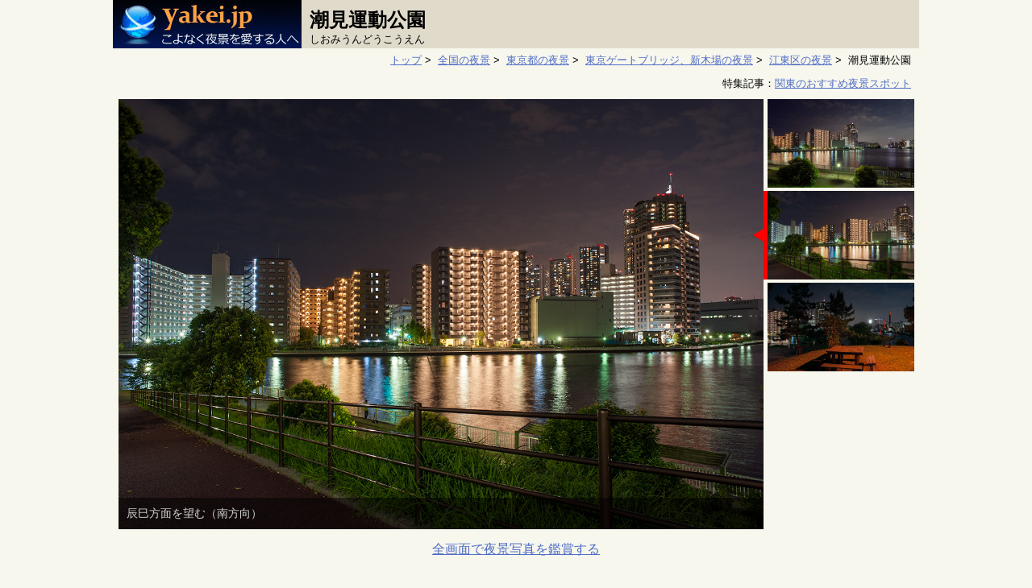

--- FILE ---
content_type: text/html; charset=UTF-8
request_url: https://yakei.jp/japan/spot.php?i=shiomi
body_size: 28441
content:

<!DOCTYPE html>
<html lang="ja">
<head>
<script src="https://www.googleoptimize.com/optimize.js?id=GTM-TPXHSDH"></script>
<!-- Google Tag Manager -->
<script>(function(w,d,s,l,i){w[l]=w[l]||[];w[l].push({'gtm.start':
new Date().getTime(),event:'gtm.js'});var f=d.getElementsByTagName(s)[0],
j=d.createElement(s),dl=l!='dataLayer'?'&l='+l:'';j.async=true;j.src=
'https://www.googletagmanager.com/gtm.js?id='+i+dl;f.parentNode.insertBefore(j,f);
})(window,document,'script','dataLayer','GTM-NB87RFT');</script>
<!-- End Google Tag Manager -->
<meta charset="UTF-8" />
<meta name="viewport" content="width=device-width" />
<meta name="description" content="JR潮見駅から徒歩10分ほどの距離にある、釣り人に人気のスポット。園内には小高い丘があり、豊洲運河越しにマンション群の夜景を愉しめます。">

<link rel="apple-touch-icon" sizes="144x144" href="./../apple-touch-icon.png">
<link rel="icon" type="image/png" sizes="32x32" href="./../images/favicon/favicon-32x32.png">
<link rel="icon" type="image/png" sizes="16x16" href="./../images/favicon/favicon-16x16.png">
<link rel="canonical" href="https://yakei.jp/japan/spot.php?i=shiomi">

<link href="./../css/style-com.css?20240506" rel="stylesheet" type="text/css" />
<link href="./../css/style-spot.css?2024506" rel="stylesheet" type="text/css" />

<link rel="stylesheet" type="text/css" href="https://yakei.jp/lib/slider-pro-master/dist/css/slider-pro.min.css" media="screen"/>
<link rel="stylesheet" type="text/css" href="https://yakei.jp/lib/slider-pro-master/dist/css/examples.css" media="screen"/>


<!-- facebook -->
<meta property="og:site_name" content="こよなく夜景を愛する人へ" />
<meta property="og:title" content="東京都江東区の夜景  (潮見運動公園)" />
<meta property="og:description" content="JR潮見駅から徒歩10分ほどの距離にある、釣り人に人気のスポット。園内には小高い丘があり、豊洲運河越しにマンション群の夜景を愉しめます。" />
<meta property="og:url" content="https://yakei.jp/japan/spot.php?i=shiomi" />
<meta property="og:image" content="https://yakei.jp/photo/pc/shiomi1.jpg" />
<script type="text/javascript" src="https://ajax.googleapis.com/ajax/libs/jquery/2.1.4/jquery.min.js"></script>
<script type="text/javascript" src="https://cdnjs.cloudflare.com/ajax/libs/jquery-cookie/1.4.1/jquery.cookie.min.js"></script>
<title>潮見運動公園の夜景  (東京都江東区) -こよなく夜景を愛する人へ</title>

<script type="text/javascript" src="https://yakei.jp/lib/slider-pro-master/dist/js/jquery.sliderPro.min.js"></script>
<script type="application/ld+json">
[{
  "@context": "https://schema.org",
  "@type": "BreadcrumbList",
  "itemListElement": [
    {
      "@type": "ListItem",
      "position": 1,
      "name": "トップ",
      "item": "https://yakei.jp/"
    },
    {
      "@type": "ListItem",
      "position": 2,
      "name": "全国の夜景",
      "item": "https://yakei.jp/japan/"
    },
    {
      "@type": "ListItem",
      "position": 3,
      "name": "東京都の夜景",
      "item": "https://yakei.jp/japan/pref.php?p=13"
    },
    {
      "@type": "ListItem",
      "position": 4,
      "name": "東京ゲートブリッジ、新木場の夜景",
      "item": "https://yakei.jp/japan/pref.php?p=13&a=9"
    },
    {
      "@type": "ListItem",
      "position": 5,
      "name": "江東区の夜景",
      "item": "https://yakei.jp/japan/city.php?c=131083"
    },
    {
      "@type": "ListItem",
      "position": 6,
      "name": "潮見運動公園",
      "item": ""
    }]
},
{
  "@context": "https://schema.org",
  "@type": "FAQPage",
  "mainEntity": [{
   "@type": "Question",
   "name": "運転スキルは必要ですか。",
   "acceptedAnswer": {
    "@type": "Answer",
    "text": "初心者ドライバーでも安心して訪問できます。"
    }
   },
{
   "@type": "Question",
   "name": "車を停めて車窓から夜景を楽しめますか。",
   "acceptedAnswer": {
    "@type": "Answer",
    "text": "できません。"
    }
   },
{
   "@type": "Question",
   "name": "デート向きですか。",
   "acceptedAnswer": {
    "@type": "Answer",
    "text": "ごく普通の環境です。夜景好きなカップルであればいいでしょう。"
    }
   },
{
   "@type": "Question",
   "name": "お薦めの時間帯は何時ですか。",
   "acceptedAnswer": {
    "@type": "Answer",
    "text": "本日であれば17:20から15分間です。空がロイヤルブルーに染まるトワイライトタイムです。"
    }
   }
]
}]
</script>
<script>
	$( document ).ready(function( $ ) {
		$( '#example5' ).sliderPro({
			width: 800,
			height: 534,
			orientation: 'vertical',
			loop: false,
			arrows: false,
			buttons: false,
			thumbnailsPosition: 'right',
			thumbnailPointer: true,
			thumbnailWidth: 200,
			thumbnailHeight: 110,
			breakpoints: {
				599: {
					orientation: 'horizontal',
					loop: true,
					arrows: false,
					thumbnailsPosition: 'bottom',
					thumbnailWidth: 100,
					thumbnailHeight: 100,
				}
			}
		});
	});
</script>
<style>
	/* サムネイルのキャプション */
	.slider-pro p.sp-layer {
		color: lightgray;
		background-color: rgba(0,0,0,0.5);
	}
		@media only screen and (max-width: 599px) { /* smartPhone */
		.slider-pro p.sp-layer {
			font-size: 1.5em;
		}
	}
	.sp-gray{
		color: lightgray;
		background-color: rgba(0,0,0,0.5);
	}
</style>

<script>
// お気に入り登録　2024.5
// id="btnBookmark" の要素をクリックしたら発動
// includeしたHTMLには無効
// $("#btnArea").click(function(){
// そのため本記述で対応	
$(document).on("click", "#btnBookmark", function() {
	// スポットID取得
	var spot = "shiomi";

	// Cookie取得
	var cookieData = $.cookie("bookmarks");

	// クッキーがあれば、一度取り出してから先頭に追記
	if( cookieData !== undefined ){
		//Cookieに保存しているスポットIDを配列に変更
		if(cookieData.indexOf(",") == -1){
			// ,がなければ　number=wakakusa なので登録スポットを直接配列に代入	
			var arrCookieData = [cookieData];
		}else{
			// ,区切りで配列に代入	
			var arrCookieData = cookieData.split(",");
		}
		//スポットIDが配列の何番目であるか取得。無い場合は　-1
		var num = arrCookieData.indexOf(spot);

		//夜景スポットが登録されていたら解除	
		if(num != -1 ){
			//num番目の要素を削除する
			arrCookieData.splice( num, 1 );
			myItem = arrCookieData.join(","); 

			if(myItem == ""){
				$.removeCookie('bookmarks', { path: '/' });
				//ブックマーク登録数
				var CookieNum = 0;
			}else{
				$.cookie("bookmarks", myItem, { expires: 400, path:'/' });

				//ブックマーク登録数を取得
				cookieData = $.cookie("bookmarks");
				if(cookieData.indexOf(",") == -1){
					// ,がなければ　number=wakakusa なので登録スポットは1ヶ所	
					var CookieNum = 1;
				}else{
					var arrCookieData = cookieData.split(",");
					var CookieNum = arrCookieData.length;
				}
			}

			//★ボタンを解除済みにする	
			$(this).children('img').attr('src', './../images/bookmark_off.png');
			$(this).children('p').css("color","yellow");
			$(this).children('p').text("保存");

			//ブックマーク閲覧ボタンを更新
			if(CookieNum == 0){
				$("#btnBookmarkList").children('img').attr('src', './../images/bookmarklist_off.png');
				$("#btnBookmarkList").children('p').text("");
			}else{
				$("#btnBookmarkList").children('img').attr('src', './../images/bookmarklist_on.png');
				$("#btnBookmarkList").children('p').text(CookieNum);
			}

			//ログ出力
			var request = new XMLHttpRequest();
			var url = "https://yakei.jp/japan/bookmark_log.php?cookie="+myItem+"&mode=del";
			request.open('GET', url);
			request.send();

			alert("お気に入りから解除しました。");
			return;
		}

		// 保存できるスポットIDは最大30個	
		if( arrCookieData.length >= 30){
			//Cookie保存されている最初のスポットIDを削除
			arrCookieData.shift();
			cookieData = arrCookieData.join(","); 
			alert("お気に入り保存は最大30件です。一番古い夜景スポットを削除して、こちらを保存しました。");
		}
		myItem = cookieData + "," +spot;
		$.cookie("bookmarks", myItem, { expires: 400, path:'/' });
	}else{
		myItem = spot;
		$.cookie("bookmarks", myItem, { expires: 400, path:'/' });
	}

	//★ボタンを登録済みにする	
	$(this).children('img').attr('src', './../images/bookmark_on.png');
	$(this).children('p').css("color","lightgray");
	$(this).children('p').text("");

	//ブックマーク登録数を取得
	cookieData = $.cookie("bookmarks");
	if(cookieData.indexOf(",") == -1){
		// ,がなければ　number=wakakusa なので登録スポットは1ヶ所	
		var CookieNum = 1;
	}else{
		var arrCookieData = cookieData.split(",");
		var CookieNum = arrCookieData.length;
	}

	//ブックマーク閲覧ボタンを更新
	$("#btnBookmarkList").children('img').attr('src', './../images/bookmarklist_on.png');
	$("#btnBookmarkList").children('p').text(CookieNum);

	//ログ出力
	var request = new XMLHttpRequest();
	var url = "https://yakei.jp/japan/bookmark_log.php?cookie="+cookieData+"&mode=add";
	request.open('GET', url);
	request.send();

	alert("お気に入り保存しました。");
});

$(document).on("click", "#btnBookmarkList", function() {
	// Cookie取得
	var cookieData = $.cookie("bookmarks");

	// クッキーがあれば、ブックマークページへ遷移
	if( cookieData !== undefined ){	
		window.location.href = 'https://yakei.jp/japan/bookmark.php';
	}
});
</script>
</head>

<body>
<!-- Google Tag Manager (noscript) -->
<noscript><iframe src="https://www.googletagmanager.com/ns.html?id=GTM-NB87RFT"
height="0" width="0" style="display:none;visibility:hidden"></iframe></noscript>
<!-- End Google Tag Manager (noscript) -->

<div itemscope itemtype="https://schema.org/LocalBusiness" class="container">
	<div class="header_com">

		<div class="header_logo_spot">
			<div class="navi">
				<a href="https://yakei.jp/">
					<img src="./../images/banner234-60.jpg" alt="サイトロゴ" class="logo_size"/>
				</a>
				<div class="btn">
					<a href="https://docs.google.com/forms/d/e/1FAIpQLSc6Jif7PIeZF4elfj9PoHt3MFFga1dT4kTbQ-59h217de9s4w/viewform?usp=header">ご要望</a>
				</div>
				<div class="btn" id="btnBookmarkList">
					<img src="./../images/bookmarklist_off.png" width="24px" class="bookmark_img">
					<p class="bookmark_txt_off"></p>
				</div>
				<div class="btn" id="btnBookmark">
					<img src="./../images/bookmark_off.png" width="24px" class="bookmark_img">
					<p class="bookmark_txt_off">保存</p>
				</div>
			</div>
		</div>
		
		<h1><span itemprop="name">潮見運動公園</span></h1>
		<div class="yomi">しおみうんどうこうえん</div>
	</div>

	<div class="pan">
		<a href="https://yakei.jp/">トップ</a>&nbsp;&gt;&nbsp;
		<a href="https://yakei.jp/japan/">全国の夜景</a>&nbsp;&gt;&nbsp;
		<a href="https://yakei.jp/japan/pref.php?p=13">東京都の夜景</a>&nbsp;&gt;&nbsp;
		<a href="https://yakei.jp/japan/pref.php?p=13&a=9">東京ゲートブリッジ、新木場の夜景</a>&nbsp;&gt;&nbsp;
		<a href="https://yakei.jp/japan/city.php?c=131083">江東区の夜景</a>&nbsp;&gt;&nbsp;
		潮見運動公園	</div>

		<div class="feature_link">特集記事：<a href="https://yakei.jp/japan/area/kanto.php">関東のおすすめ夜景スポット</a></div>

	<div id="example5" class="slider-pro">
		<div class="sp-slides">
			<div class="sp-slide">
				<img class="sp-image" src="https://yakei.jp/lib/slider-pro-master/src/css/images/blank.gif"
					data-src="https://yakei.jp/photo/1280/shiomi1-1280.jpg"
					data-retina="https://yakei.jp/photo/1280/shiomi1-1280.jpg"/>
					<p class="sp-layer sp-gray sp-padding" 
					data-position="bottomLeft"
					data-width="100%" data-show-transition="" data-hide-transition="">
					豊洲運河越しに夜景を望む（南西方向）					</p>
			</div>
			<div class="sp-slide">
				<img class="sp-image" src="https://yakei.jp/lib/slider-pro-master/src/css/images/blank.gif"
					data-src="https://yakei.jp/photo/1280/shiomi2-1280.jpg"
					data-retina="https://yakei.jp/photo/1280/shiomi2-1280.jpg"/>
					<p class="sp-layer sp-gray sp-padding" 
					data-position="bottomLeft"
					data-width="100%" data-show-transition="" data-hide-transition="">
					辰巳方面を望む（南方向）					</p>
			</div>
			<div class="sp-slide">
				<img class="sp-image" src="https://yakei.jp/lib/slider-pro-master/src/css/images/blank.gif"
					data-src="https://yakei.jp/photo/1280/shiomi3-1280.jpg"
					data-retina="https://yakei.jp/photo/1280/shiomi3-1280.jpg"/>
					<p class="sp-layer sp-gray sp-padding" 
					data-position="bottomLeft"
					data-width="100%" data-show-transition="" data-hide-transition="">
					園内の小高い丘					</p>
			</div>
		</div>
		<div class="sp-thumbnails">
			
			<img class="sp-thumbnail" src="https://yakei.jp/photo/1280/shiomi1-1280.jpg"/>
			
			<img class="sp-thumbnail" src="https://yakei.jp/photo/1280/shiomi2-1280.jpg"/>
			
			<img class="sp-thumbnail" src="https://yakei.jp/photo/1280/shiomi3-1280.jpg"/>
		</div>
	</div>
	<div class="fullsize"><a href="spot-photo.php?i=shiomi">全画面で夜景写真を鑑賞する</a></div>
	<div class="onlySP responsibe-adsense-wrap">
		<script async src="https://pagead2.googlesyndication.com/pagead/js/adsbygoogle.js?client=ca-pub-5427883749568660"
			crossorigin="anonymous"></script>
		<!-- yakeijp-sp-spot-写真下 -->
		<ins class="adsbygoogle"
			style="display:block"
			data-ad-client="ca-pub-5427883749568660"
			data-ad-slot="9470161259"
			data-ad-format="auto"
			data-full-width-responsive="true"></ins>
		<script>
			(adsbygoogle = window.adsbygoogle || []).push({});
		</script>
	</div>


	<div class="yakei_info_area">
	</div>
	<br class="clear" />
		<div class="address" itemprop="address" itemscope itemtype="https://schema.org/PostalAddress"><a href="https://maps.google.co.jp/maps?q=35.655346801352,139.80871260166+(潮見運動公園)" target="_blank"><span itemprop="addressRegion">東京都</span><span itemprop="addressLocality">江東区</span></a></div>
	<div class="article">
		<div class="article-ad onlyPC">
			<br />
			<script async src="https://pagead2.googlesyndication.com/pagead/js/adsbygoogle.js?client=ca-pub-5427883749568660"
				crossorigin="anonymous"></script>
			<!-- yakeijp-spot-星評価の左 -->
			<ins class="adsbygoogle"
				style="display:block"
				data-ad-client="ca-pub-5427883749568660"
				data-ad-slot="9747275691"
				data-ad-format="auto"
				data-full-width-responsive="true"></ins>
			<script>
				(adsbygoogle = window.adsbygoogle || []).push({});
			</script>
			<br />
			<br />
			<br />
			<br />
			<script async src="https://pagead2.googlesyndication.com/pagead/js/adsbygoogle.js?client=ca-pub-5427883749568660"
				crossorigin="anonymous"></script>
			<!-- yakeijp-spot-星評価の左 -->
			<ins class="adsbygoogle"
				style="display:block"
				data-ad-client="ca-pub-5427883749568660"
				data-ad-slot="9747275691"
				data-ad-format="auto"
				data-full-width-responsive="true"></ins>
			<script>
				(adsbygoogle = window.adsbygoogle || []).push({});
			</script>
		</div>
		<div class="article-contents">
			<p class="note-sum">JR潮見駅から徒歩10分ほどの距離にある、釣り人に人気のスポット。園内には小高い丘があり、豊洲運河越しにマンション群の夜景を愉しめます。</p>

			<ul class="scene">
				<li class="item off">ドライブ向け</li>
				<li class="item off">デート向け</li>
				<li class="item off">室内から楽しめる</li>
				<li class="item off">穴場スポット</li>
				<li class="item off">車から見える</li>
				<li class="item on">無料スポット</li>
			</ul>

			<hr class="separate">
			<div class="star_area">
				<div class="star_item_area">
					美しさ<br />雰囲気<br />アクセス<br />
				</div>
				<div class="star_rank_area">
					<div><span class='star1'>★</span><span class='star0'>★★★</span></div>
					<div><span class='star2'>★★</span><span class='star0'>★★</span></div>
					<div><span class='star4'>★★★★</span></div>
				</div>
			</div>
			<div class="time_area">
				<span class="small">今夜のトワイライトタイム</span>　17:20から15分間				<div class="help">他の日程で夜景の美しい時間帯を調べる</div>
				<div class="right"><a href="twilight.php?i=shiomi">トワイライトタイム・月出・月入り時刻</a></div>
			</div>
			<br class="clearboth" />	
			<hr class="separate">
			<table class="spot_item">
				<tr>
					<th>車内観賞</th>
					<td>不可</td>
				</tr>
				<tr>
					<th>車からの徒歩</th>
					<td>3分(懐中電灯不要)</td>
				</tr>
				<tr>
					<th>施設</th>
					<td>駐車場（夜間も利用できる時間帯があるようですが、詳細不明）、ベンチ、WC</td>
				</tr>
				<tr>
					<th nowrap>最寄り駅</th>
					<td class="statationfont">JR京葉線「潮見駅」 約11分<br />メトロ有楽町線「辰巳駅」 約13分</td>
				</tr>
		</table>
			<hr class="separate">
			<p class="note">　首都高速9号深川線に隣接した潮見運動公園。豊洲運河に囲まれたような地形になっており、夜間も照明が点灯しているためか、夜には釣り人に人気のポイントになっているようです。<br />　公園は野球場とテニスコートがメインですが、ちょっとしたアスレチックなどもあります。そのアスレチック広場の近くに、丘のようなところがあり、ここから豊洲運河越しにマンション群の夜景を楽しめます。<br />　都内のデートスポットとしては、少々もの足らなく、マニア向けの夜景スポットでしょうか。なお、無料駐車場が完備されていますが、利用時間は不明です。取材時は21時閉鎖となっていましたが、日々変動するような仕組みでした。</p>
			<div class="right">
				<span class="help">公開日 2015-07-17 , 最終更新日 2025-05-31</span>
			</div>
					<hr class="separate">
		<div class="omoide_item_area">
			みなさんの想い出
		</div>
		<br class="clear" />
		<br />
		<br />
		<div class="center"><a href="memories_first.php?i=shiomi">あなたの想い出を教えて下さい♪</a></div>
		<br />
		<br />
		</div>

	</div>
	<br class="clearboth" />

	<a name="map"></a>
	<iframe class="gmap_iframe" src="https://www.google.com/maps/embed/v1/place?key=AIzaSyDBEUDyGJvRBZQYzgA-ugR-Saqk8-EtkAQ&q=35.655346801352,139.80871260166&zoom=14" allowfullscreen></iframe>
	<div class="maphelp"><a href="spot-map.php?i=shiomi">クルマを停められる場所を確認する</a></div>
	<br/>

	<div class="anothermap">
	<a href="https://maps.google.co.jp/maps?q=35.655346801352,139.80871260166+(潮見運動公園)" target="_blank">google Map</a>　<a href="http://maps.loco.yahoo.co.jp/maps?lat=35.655346801352&lon=139.80871260166&z=14" target="_blank">Yahoo! Map</a>　<a href="http://www.mapfan.com/m.cgi?MAP=E139.48.42.9%20N35.39.7.6&ZM=9" target="_blank">MapFan</a>
	</div>

	<br />
	<br />
	<script async src="https://pagead2.googlesyndication.com/pagead/js/adsbygoogle.js?client=ca-pub-5427883749568660"
		crossorigin="anonymous"></script>
	<!-- yakeijp-spot-地図上 -->
	<ins class="adsbygoogle"
		style="display:block"
		data-ad-client="ca-pub-5427883749568660"
		data-ad-slot="9808029021"
		data-ad-format="auto"
		data-full-width-responsive="true"></ins>
	<script>
		(adsbygoogle = window.adsbygoogle || []).push({});
	</script>

	<hr class="separate">
	<div class="omoide_item_area">
		よくある質問
	</div>
	<br class="clear" />
	<dl class="faq">
		<dt>運転スキルは必要ですか。</dt>
		<dd>初心者ドライバーでも安心して訪問できます。</dd>
		<dt>車を停めて車窓から夜景を楽しめますか。</dt>
		<dd>できません。</dd>
		<dt>デート向きですか。</dt>
		<dd>ごく普通の環境です。夜景好きなカップルであればいいでしょう。</dd>
		<dt>お薦めの時間帯は何時ですか</dt>
		<dd>本日であれば17:20から15分間です。空がロイヤルブルーに染まるトワイライトタイムです。</dd>
	</dl>

		<!--   近隣の夜景スポット PC用   -->
	<br />
	<div class="nearly">近くにある夜景スポット</div>
	<br />
	<div class="grid_pref_spot">
		<ul>
			<li>
				<a href="https://yakei.jp/japan/spot.php?i=shinonome">
					<div class="photo">
						<img src="https://yakei.jp/photo/pc/shinonome1.jpg" alt="東雲水辺公園の夜景" width="100%" />
						<div class="photocmtlen">1.0km</div>
					</div>
					<div class="name">東雲水辺公園</div>
					<div class="adr">東京都江東区</div>
					<div class="cmt">1996年完成した東雲エリアと有楽町線・辰巳駅をつなぐ辰巳桜橋のある公園。東雲の超高層マンション群が楽しめ、迫力ある夜景です。</div>
					<div class="info">
						<div class="item">美しさ<br />雰囲気<br />アクセス</div>
						<div class="star">
							<div><span class='star2'>★★</span><span class='star0'>★★</span></div>
							<div><span class='star3'>★★★</span><span class='star0'>★</span></div>
							<div><span class='star4'>★★★★</span></div>
						</div>
					</div>
				</a>
			</li>
			<li>
				<a href="https://yakei.jp/japan/spot.php?i=tasumi-pa">
					<div class="photo">
						<img src="https://yakei.jp/photo/pc/tasumi-pa1.jpg" alt="辰巳第二PAの夜景" width="100%" />
	
						<div class="photocmtlen">1.4km</div>
					</div>
					<div class="name">辰巳第二PA</div>
					<div class="adr">東京都江東区</div>
					<div class="cmt">首都高速の9号深川線上り線にあるパーキング。首都高の夜景撮影では有名なスポットであり、未来都市的な夜景を楽しむことができます。</div>
					<div class="info">
						<div class="item">美しさ<br />雰囲気<br />アクセス</div>
						<div class="star">
							<div><span class='star3'>★★★</span><span class='star0'>★</span></div>
							<div><span class='star2'>★★</span><span class='star0'>★★</span></div>
							<div><span class='star4'>★★★★</span></div>
						</div>
					</div>
				</a>
			</li>
			<li>
				<a href="https://yakei.jp/japan/spot.php?i=yumenoshima">
					<div class="photo">
						<img src="https://yakei.jp/photo/pc/yumenoshima1.jpg" alt="夢の島公園の夜景" width="100%" />
						<div class="photocmtlen">1.8km</div>
					</div>
					<div class="name">夢の島公園</div>
					<div class="adr">東京都江東区</div>
					<div class="cmt">夢の島マリーナに停泊するクルーザや東京スカイツリーを眺められる都内の穴場スポット。眺望ポイントは明治通りに架かる歩道橋「なぎさ橋」です。</div>
					<div class="info">
						<div class="item">美しさ<br />雰囲気<br />アクセス</div>
						<div class="star">
							<div><span class='star1'>★</span><span class='star0'>★★★</span></div>
							<div><span class='star3'>★★★</span><span class='star0'>★</span></div>
							<div><span class='star4'>★★★★</span></div>
						</div>
					</div>
				</a>
			</li>
			<li>
				<a href="https://yakei.jp/japan/spot.php?i=toyosu_six">
					<div class="photo">
						<img src="https://yakei.jp/photo/pc/toyosu_six1.jpg" alt="豊洲六丁目第二公園の夜景" width="100%" />
						<div class="photocmtlen">1.8km</div>
					</div>
					<div class="name">豊洲六丁目第二公園</div>
					<div class="adr">東京都江東区</div>
					<div class="cmt">ゆりかもめ豊洲駅と新豊洲駅の中間地点にある落ち着いた雰囲気の良い公園。東雲運河越しに高層マンション群の夜景を楽しめます。</div>
					<div class="info">
						<div class="item">美しさ<br />雰囲気<br />アクセス</div>
						<div class="star">
							<div><span class='star2'>★★</span><span class='star0'>★★</span></div>
							<div><span class='star3'>★★★</span><span class='star0'>★</span></div>
							<div><span class='star4'>★★★★</span></div>
						</div>
					</div>
				</a>
			</li>
		</ul>
	</div>
<br class="clear" />
<br class="clear" />
	<div class="menu_bottom">
		<div class="menu_ad">
			<script async src="//pagead2.googlesyndication.com/pagead/js/adsbygoogle.js"></script>
			<!-- スポット　最下段 -->
			<ins class="adsbygoogle"
			     style="display:inline-block;width:300px;height:250px"
			     data-ad-client="ca-pub-5427883749568660"
			     data-ad-slot="2192803843"></ins>
			<script>
			(adsbygoogle = window.adsbygoogle || []).push({});
			</script>
		</div>

		<div class="area_menu menu_list">
			<div class='ranking'><a href="https://yakei.jp/ranking/index.php?p=13&a=9">東京ゲートブリッジ、新木場のランキング</a></div>
		<div class='area_label'>別エリアの夜景 （&nbsp;<a href='https://yakei.jp/japan/'>全国の夜景スポット</a>&nbsp;）</div>
		<ul>
				<li><a href="pref.php?p=13">東京都 全域</a>
				<li>　</li>
				<li><a href="pref.php?p=13&a=1">東京タワー、虎ノ門、赤坂</a>
				<li><a href="pref.php?p=13&a=2">六本木</a>
				<li><a href="pref.php?p=13&a=3">東京駅、銀座、新橋</a>
				<li><a href="pref.php?p=13&a=4">渋谷、恵比寿、表参道</a>
				<li><a href="pref.php?p=13&a=5">新宿</a>
				<li><a href="pref.php?p=13&a=6">池袋、後楽園</a>
				<li><a href="pref.php?p=13&a=7">東京スカイツリー、浅草</a>
				<li><a href="pref.php?p=13&a=8">お台場</a>
				<li><a href="pref.php?p=13&a=9">東京ゲートブリッジ、新木場</a>
				<li><a href="pref.php?p=13&a=10">豊洲、晴海</a>
				<li><a href="pref.php?p=13&a=11">隅田川、永代橋、勝どき、月島</a>
				<li><a href="pref.php?p=13&a=12">品川、芝浦、天王洲</a>
				<li><a href="pref.php?p=13&a=13">目黒、三軒茶屋、二子玉川</a>
				<li><a href="pref.php?p=13&a=14">羽田空港</a>
				<li><a href="pref.php?p=13&a=15">王子、南千住、吉祥寺、練馬</a>
				<li><a href="pref.php?p=13&a=16">両国、亀戸、江戸川、葛飾</a>
				<li><a href="pref.php?p=13&a=17">立川、東久留米、あきる野</a>
				<li><a href="pref.php?p=13&a=18">調布市、多摩市、稲城市</a>
				<li><a href="pref.php?p=13&a=19">町田市、日野市</a>
				<li><a href="pref.php?p=13&a=20">八王子市</a>
		</ul>
		</div>
	</div>

	<br class="clear" />

	<div id="footer">

		<ul>
			<li><a href="https://yakei.jp">トップ</a></li>
			<li><a href="https://yakei.jp/japan/">日本の夜景</a></li>
			<li><a href="https://yakei.jp/abroad/">海外の夜景</a></li>
			<li><a href="https://yakei.jp/official/">新日本三大夜景・夜景100選</a></li>
		</ul>
		<ul>
			<li><a href="https://yakei.jp/about/profile.html">活動実績・連絡先</a></li>
			<li><a href="https://docs.google.com/forms/d/e/1FAIpQLSc6Jif7PIeZF4elfj9PoHt3MFFga1dT4kTbQ-59h217de9s4w/viewform?usp=header">ご要望</a></li>
			<li><a href="https://yakei.jp/about/rule.html">利用規約</a></li>
			<li><a href="https://yakei.jp/about/privacypolicy.html">プライバシーポリシー</a></li>
			<li><a href="https://yakei.jp/en/">English Site</a></li>
		</ul>
		<div class="copy">
			Copyright(C) 1997- Masato Nawate. All Rights Reserved.
		</div>
	</div>
</div>
</body>
</html>




--- FILE ---
content_type: text/html; charset=utf-8
request_url: https://www.google.com/recaptcha/api2/aframe
body_size: 268
content:
<!DOCTYPE HTML><html><head><meta http-equiv="content-type" content="text/html; charset=UTF-8"></head><body><script nonce="jyJsIY5EGKzTidzsyPBUDA">/** Anti-fraud and anti-abuse applications only. See google.com/recaptcha */ try{var clients={'sodar':'https://pagead2.googlesyndication.com/pagead/sodar?'};window.addEventListener("message",function(a){try{if(a.source===window.parent){var b=JSON.parse(a.data);var c=clients[b['id']];if(c){var d=document.createElement('img');d.src=c+b['params']+'&rc='+(localStorage.getItem("rc::a")?sessionStorage.getItem("rc::b"):"");window.document.body.appendChild(d);sessionStorage.setItem("rc::e",parseInt(sessionStorage.getItem("rc::e")||0)+1);localStorage.setItem("rc::h",'1769748242855');}}}catch(b){}});window.parent.postMessage("_grecaptcha_ready", "*");}catch(b){}</script></body></html>